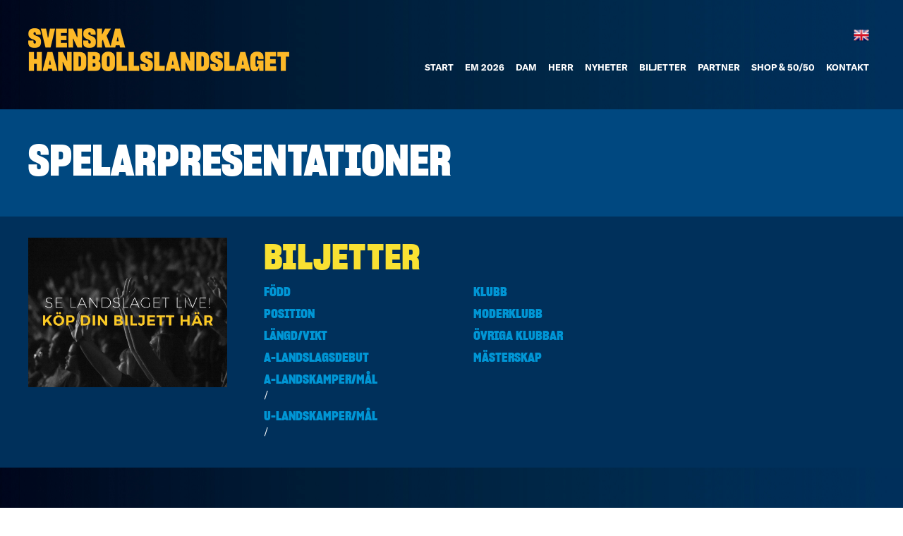

--- FILE ---
content_type: text/html; charset=UTF-8
request_url: https://handbollslandslaget.se/spelare/video/
body_size: 12900
content:
<!DOCTYPE html>
<html lang="sv-SE">
<head>
	<meta charset="UTF-8">
	<meta http-equiv="X-UA-Compatible" content="IE=edge">
	<meta name="viewport" content="width=device-width, initial-scale=1, shrink-to-fit=no">
	<meta name="mobile-web-app-capable" content="yes">
	<meta name="apple-mobile-web-app-capable" content="yes">
	<meta name="apple-mobile-web-app-title" content="Handbollslandslaget - ">
	<link rel="profile" href="https://gmpg.org/xfn/11">
	<link rel="pingback" href="https://handbollslandslaget.se/xmlrpc.php">
	
	<meta name='robots' content='index, follow, max-image-preview:large, max-snippet:-1, max-video-preview:-1' />
	<style>img:is([sizes="auto" i], [sizes^="auto," i]) { contain-intrinsic-size: 3000px 1500px }</style>
	
<!-- Google Tag Manager for WordPress by gtm4wp.com -->
<script data-cfasync="false" data-pagespeed-no-defer>
	var gtm4wp_datalayer_name = "dataLayer";
	var dataLayer = dataLayer || [];
</script>
<!-- End Google Tag Manager for WordPress by gtm4wp.com -->
	<!-- This site is optimized with the Yoast SEO plugin v26.0 - https://yoast.com/wordpress/plugins/seo/ -->
	<title>BILJETTER - Handbollslandslaget</title>
	<link rel="canonical" href="https://handbollslandslaget.se/spelare/video/" />
	<meta property="og:locale" content="sv_SE" />
	<meta property="og:type" content="article" />
	<meta property="og:title" content="BILJETTER - Handbollslandslaget" />
	<meta property="og:description" content="[...]Läs mer … from BILJETTER" />
	<meta property="og:url" content="https://handbollslandslaget.se/spelare/video/" />
	<meta property="og:site_name" content="Handbollslandslaget" />
	<meta property="article:modified_time" content="2019-11-22T02:19:51+00:00" />
	<meta property="og:image" content="https://handbollslandslaget.se/wp-content/uploads/2017/04/sehandbolllive-1.jpg" />
	<meta property="og:image:width" content="1024" />
	<meta property="og:image:height" content="768" />
	<meta property="og:image:type" content="image/jpeg" />
	<meta name="twitter:card" content="summary_large_image" />
	<meta name="twitter:site" content="@hlandslaget" />
	<script type="application/ld+json" class="yoast-schema-graph">{"@context":"https://schema.org","@graph":[{"@type":"WebPage","@id":"https://handbollslandslaget.se/spelare/video/","url":"https://handbollslandslaget.se/spelare/video/","name":"BILJETTER - Handbollslandslaget","isPartOf":{"@id":"https://handbollslandslaget.se/#website"},"primaryImageOfPage":{"@id":"https://handbollslandslaget.se/spelare/video/#primaryimage"},"image":{"@id":"https://handbollslandslaget.se/spelare/video/#primaryimage"},"thumbnailUrl":"https://handbollslandslaget.se/wp-content/uploads/2017/04/sehandbolllive-1.jpg","datePublished":"2017-05-28T14:10:01+00:00","dateModified":"2019-11-22T02:19:51+00:00","breadcrumb":{"@id":"https://handbollslandslaget.se/spelare/video/#breadcrumb"},"inLanguage":"sv-SE","potentialAction":[{"@type":"ReadAction","target":["https://handbollslandslaget.se/spelare/video/"]}]},{"@type":"ImageObject","inLanguage":"sv-SE","@id":"https://handbollslandslaget.se/spelare/video/#primaryimage","url":"https://handbollslandslaget.se/wp-content/uploads/2017/04/sehandbolllive-1.jpg","contentUrl":"https://handbollslandslaget.se/wp-content/uploads/2017/04/sehandbolllive-1.jpg","width":1024,"height":768},{"@type":"BreadcrumbList","@id":"https://handbollslandslaget.se/spelare/video/#breadcrumb","itemListElement":[{"@type":"ListItem","position":1,"name":"Hem","item":"https://handbollslandslaget.se/"},{"@type":"ListItem","position":2,"name":"BILJETTER"}]},{"@type":"WebSite","@id":"https://handbollslandslaget.se/#website","url":"https://handbollslandslaget.se/","name":"Handbollslandslaget","description":"","publisher":{"@id":"https://handbollslandslaget.se/#organization"},"potentialAction":[{"@type":"SearchAction","target":{"@type":"EntryPoint","urlTemplate":"https://handbollslandslaget.se/?s={search_term_string}"},"query-input":{"@type":"PropertyValueSpecification","valueRequired":true,"valueName":"search_term_string"}}],"inLanguage":"sv-SE"},{"@type":"Organization","@id":"https://handbollslandslaget.se/#organization","name":"Svenska Handbollslandslaget","url":"https://handbollslandslaget.se/","logo":{"@type":"ImageObject","inLanguage":"sv-SE","@id":"https://handbollslandslaget.se/#/schema/logo/image/","url":"https://handbollslandslaget.se/wp-content/uploads/2025/10/SHLAB-2-logo.png","contentUrl":"https://handbollslandslaget.se/wp-content/uploads/2025/10/SHLAB-2-logo.png","width":370,"height":61,"caption":"Svenska Handbollslandslaget"},"image":{"@id":"https://handbollslandslaget.se/#/schema/logo/image/"},"sameAs":["https://x.com/hlandslaget"]}]}</script>
	<!-- / Yoast SEO plugin. -->


<link rel='dns-prefetch' href='//cdnjs.cloudflare.com' />
<link rel="alternate" type="application/rss+xml" title="Handbollslandslaget &raquo; Webbflöde" href="https://handbollslandslaget.se/feed/" />
<link rel="alternate" type="application/rss+xml" title="Handbollslandslaget &raquo; Kommentarsflöde" href="https://handbollslandslaget.se/comments/feed/" />
		<!-- This site uses the Google Analytics by MonsterInsights plugin v9.8.0 - Using Analytics tracking - https://www.monsterinsights.com/ -->
							<script src="//www.googletagmanager.com/gtag/js?id=G-NLBRTM5HNW"  data-cfasync="false" data-wpfc-render="false" async></script>
			<script data-cfasync="false" data-wpfc-render="false">
				var mi_version = '9.8.0';
				var mi_track_user = true;
				var mi_no_track_reason = '';
								var MonsterInsightsDefaultLocations = {"page_location":"https:\/\/handbollslandslaget.se\/spelare\/video\/"};
								if ( typeof MonsterInsightsPrivacyGuardFilter === 'function' ) {
					var MonsterInsightsLocations = (typeof MonsterInsightsExcludeQuery === 'object') ? MonsterInsightsPrivacyGuardFilter( MonsterInsightsExcludeQuery ) : MonsterInsightsPrivacyGuardFilter( MonsterInsightsDefaultLocations );
				} else {
					var MonsterInsightsLocations = (typeof MonsterInsightsExcludeQuery === 'object') ? MonsterInsightsExcludeQuery : MonsterInsightsDefaultLocations;
				}

								var disableStrs = [
										'ga-disable-G-NLBRTM5HNW',
									];

				/* Function to detect opted out users */
				function __gtagTrackerIsOptedOut() {
					for (var index = 0; index < disableStrs.length; index++) {
						if (document.cookie.indexOf(disableStrs[index] + '=true') > -1) {
							return true;
						}
					}

					return false;
				}

				/* Disable tracking if the opt-out cookie exists. */
				if (__gtagTrackerIsOptedOut()) {
					for (var index = 0; index < disableStrs.length; index++) {
						window[disableStrs[index]] = true;
					}
				}

				/* Opt-out function */
				function __gtagTrackerOptout() {
					for (var index = 0; index < disableStrs.length; index++) {
						document.cookie = disableStrs[index] + '=true; expires=Thu, 31 Dec 2099 23:59:59 UTC; path=/';
						window[disableStrs[index]] = true;
					}
				}

				if ('undefined' === typeof gaOptout) {
					function gaOptout() {
						__gtagTrackerOptout();
					}
				}
								window.dataLayer = window.dataLayer || [];

				window.MonsterInsightsDualTracker = {
					helpers: {},
					trackers: {},
				};
				if (mi_track_user) {
					function __gtagDataLayer() {
						dataLayer.push(arguments);
					}

					function __gtagTracker(type, name, parameters) {
						if (!parameters) {
							parameters = {};
						}

						if (parameters.send_to) {
							__gtagDataLayer.apply(null, arguments);
							return;
						}

						if (type === 'event') {
														parameters.send_to = monsterinsights_frontend.v4_id;
							var hookName = name;
							if (typeof parameters['event_category'] !== 'undefined') {
								hookName = parameters['event_category'] + ':' + name;
							}

							if (typeof MonsterInsightsDualTracker.trackers[hookName] !== 'undefined') {
								MonsterInsightsDualTracker.trackers[hookName](parameters);
							} else {
								__gtagDataLayer('event', name, parameters);
							}
							
						} else {
							__gtagDataLayer.apply(null, arguments);
						}
					}

					__gtagTracker('js', new Date());
					__gtagTracker('set', {
						'developer_id.dZGIzZG': true,
											});
					if ( MonsterInsightsLocations.page_location ) {
						__gtagTracker('set', MonsterInsightsLocations);
					}
										__gtagTracker('config', 'G-NLBRTM5HNW', {"forceSSL":"true","link_attribution":"true"} );
										window.gtag = __gtagTracker;										(function () {
						/* https://developers.google.com/analytics/devguides/collection/analyticsjs/ */
						/* ga and __gaTracker compatibility shim. */
						var noopfn = function () {
							return null;
						};
						var newtracker = function () {
							return new Tracker();
						};
						var Tracker = function () {
							return null;
						};
						var p = Tracker.prototype;
						p.get = noopfn;
						p.set = noopfn;
						p.send = function () {
							var args = Array.prototype.slice.call(arguments);
							args.unshift('send');
							__gaTracker.apply(null, args);
						};
						var __gaTracker = function () {
							var len = arguments.length;
							if (len === 0) {
								return;
							}
							var f = arguments[len - 1];
							if (typeof f !== 'object' || f === null || typeof f.hitCallback !== 'function') {
								if ('send' === arguments[0]) {
									var hitConverted, hitObject = false, action;
									if ('event' === arguments[1]) {
										if ('undefined' !== typeof arguments[3]) {
											hitObject = {
												'eventAction': arguments[3],
												'eventCategory': arguments[2],
												'eventLabel': arguments[4],
												'value': arguments[5] ? arguments[5] : 1,
											}
										}
									}
									if ('pageview' === arguments[1]) {
										if ('undefined' !== typeof arguments[2]) {
											hitObject = {
												'eventAction': 'page_view',
												'page_path': arguments[2],
											}
										}
									}
									if (typeof arguments[2] === 'object') {
										hitObject = arguments[2];
									}
									if (typeof arguments[5] === 'object') {
										Object.assign(hitObject, arguments[5]);
									}
									if ('undefined' !== typeof arguments[1].hitType) {
										hitObject = arguments[1];
										if ('pageview' === hitObject.hitType) {
											hitObject.eventAction = 'page_view';
										}
									}
									if (hitObject) {
										action = 'timing' === arguments[1].hitType ? 'timing_complete' : hitObject.eventAction;
										hitConverted = mapArgs(hitObject);
										__gtagTracker('event', action, hitConverted);
									}
								}
								return;
							}

							function mapArgs(args) {
								var arg, hit = {};
								var gaMap = {
									'eventCategory': 'event_category',
									'eventAction': 'event_action',
									'eventLabel': 'event_label',
									'eventValue': 'event_value',
									'nonInteraction': 'non_interaction',
									'timingCategory': 'event_category',
									'timingVar': 'name',
									'timingValue': 'value',
									'timingLabel': 'event_label',
									'page': 'page_path',
									'location': 'page_location',
									'title': 'page_title',
									'referrer' : 'page_referrer',
								};
								for (arg in args) {
																		if (!(!args.hasOwnProperty(arg) || !gaMap.hasOwnProperty(arg))) {
										hit[gaMap[arg]] = args[arg];
									} else {
										hit[arg] = args[arg];
									}
								}
								return hit;
							}

							try {
								f.hitCallback();
							} catch (ex) {
							}
						};
						__gaTracker.create = newtracker;
						__gaTracker.getByName = newtracker;
						__gaTracker.getAll = function () {
							return [];
						};
						__gaTracker.remove = noopfn;
						__gaTracker.loaded = true;
						window['__gaTracker'] = __gaTracker;
					})();
									} else {
										console.log("");
					(function () {
						function __gtagTracker() {
							return null;
						}

						window['__gtagTracker'] = __gtagTracker;
						window['gtag'] = __gtagTracker;
					})();
									}
			</script>
			
							<!-- / Google Analytics by MonsterInsights -->
		<script>
window._wpemojiSettings = {"baseUrl":"https:\/\/s.w.org\/images\/core\/emoji\/16.0.1\/72x72\/","ext":".png","svgUrl":"https:\/\/s.w.org\/images\/core\/emoji\/16.0.1\/svg\/","svgExt":".svg","source":{"concatemoji":"https:\/\/handbollslandslaget.se\/wp-includes\/js\/wp-emoji-release.min.js?ver=6.8.3"}};
/*! This file is auto-generated */
!function(s,n){var o,i,e;function c(e){try{var t={supportTests:e,timestamp:(new Date).valueOf()};sessionStorage.setItem(o,JSON.stringify(t))}catch(e){}}function p(e,t,n){e.clearRect(0,0,e.canvas.width,e.canvas.height),e.fillText(t,0,0);var t=new Uint32Array(e.getImageData(0,0,e.canvas.width,e.canvas.height).data),a=(e.clearRect(0,0,e.canvas.width,e.canvas.height),e.fillText(n,0,0),new Uint32Array(e.getImageData(0,0,e.canvas.width,e.canvas.height).data));return t.every(function(e,t){return e===a[t]})}function u(e,t){e.clearRect(0,0,e.canvas.width,e.canvas.height),e.fillText(t,0,0);for(var n=e.getImageData(16,16,1,1),a=0;a<n.data.length;a++)if(0!==n.data[a])return!1;return!0}function f(e,t,n,a){switch(t){case"flag":return n(e,"\ud83c\udff3\ufe0f\u200d\u26a7\ufe0f","\ud83c\udff3\ufe0f\u200b\u26a7\ufe0f")?!1:!n(e,"\ud83c\udde8\ud83c\uddf6","\ud83c\udde8\u200b\ud83c\uddf6")&&!n(e,"\ud83c\udff4\udb40\udc67\udb40\udc62\udb40\udc65\udb40\udc6e\udb40\udc67\udb40\udc7f","\ud83c\udff4\u200b\udb40\udc67\u200b\udb40\udc62\u200b\udb40\udc65\u200b\udb40\udc6e\u200b\udb40\udc67\u200b\udb40\udc7f");case"emoji":return!a(e,"\ud83e\udedf")}return!1}function g(e,t,n,a){var r="undefined"!=typeof WorkerGlobalScope&&self instanceof WorkerGlobalScope?new OffscreenCanvas(300,150):s.createElement("canvas"),o=r.getContext("2d",{willReadFrequently:!0}),i=(o.textBaseline="top",o.font="600 32px Arial",{});return e.forEach(function(e){i[e]=t(o,e,n,a)}),i}function t(e){var t=s.createElement("script");t.src=e,t.defer=!0,s.head.appendChild(t)}"undefined"!=typeof Promise&&(o="wpEmojiSettingsSupports",i=["flag","emoji"],n.supports={everything:!0,everythingExceptFlag:!0},e=new Promise(function(e){s.addEventListener("DOMContentLoaded",e,{once:!0})}),new Promise(function(t){var n=function(){try{var e=JSON.parse(sessionStorage.getItem(o));if("object"==typeof e&&"number"==typeof e.timestamp&&(new Date).valueOf()<e.timestamp+604800&&"object"==typeof e.supportTests)return e.supportTests}catch(e){}return null}();if(!n){if("undefined"!=typeof Worker&&"undefined"!=typeof OffscreenCanvas&&"undefined"!=typeof URL&&URL.createObjectURL&&"undefined"!=typeof Blob)try{var e="postMessage("+g.toString()+"("+[JSON.stringify(i),f.toString(),p.toString(),u.toString()].join(",")+"));",a=new Blob([e],{type:"text/javascript"}),r=new Worker(URL.createObjectURL(a),{name:"wpTestEmojiSupports"});return void(r.onmessage=function(e){c(n=e.data),r.terminate(),t(n)})}catch(e){}c(n=g(i,f,p,u))}t(n)}).then(function(e){for(var t in e)n.supports[t]=e[t],n.supports.everything=n.supports.everything&&n.supports[t],"flag"!==t&&(n.supports.everythingExceptFlag=n.supports.everythingExceptFlag&&n.supports[t]);n.supports.everythingExceptFlag=n.supports.everythingExceptFlag&&!n.supports.flag,n.DOMReady=!1,n.readyCallback=function(){n.DOMReady=!0}}).then(function(){return e}).then(function(){var e;n.supports.everything||(n.readyCallback(),(e=n.source||{}).concatemoji?t(e.concatemoji):e.wpemoji&&e.twemoji&&(t(e.twemoji),t(e.wpemoji)))}))}((window,document),window._wpemojiSettings);
</script>
<link rel='stylesheet' id='sbr_styles-css' href='https://handbollslandslaget.se/wp-content/plugins/reviews-feed/assets/css/sbr-styles.min.css?ver=2.1.1' media='all' />
<link rel='stylesheet' id='sbi_styles-css' href='https://handbollslandslaget.se/wp-content/plugins/instagram-feed-pro/css/sbi-styles.min.css?ver=6.8.1' media='all' />
<style id='wp-emoji-styles-inline-css'>

	img.wp-smiley, img.emoji {
		display: inline !important;
		border: none !important;
		box-shadow: none !important;
		height: 1em !important;
		width: 1em !important;
		margin: 0 0.07em !important;
		vertical-align: -0.1em !important;
		background: none !important;
		padding: 0 !important;
	}
</style>
<link rel='stylesheet' id='wp-block-library-css' href='https://handbollslandslaget.se/wp-includes/css/dist/block-library/style.min.css?ver=6.8.3' media='all' />
<style id='classic-theme-styles-inline-css'>
/*! This file is auto-generated */
.wp-block-button__link{color:#fff;background-color:#32373c;border-radius:9999px;box-shadow:none;text-decoration:none;padding:calc(.667em + 2px) calc(1.333em + 2px);font-size:1.125em}.wp-block-file__button{background:#32373c;color:#fff;text-decoration:none}
</style>
<style id='global-styles-inline-css'>
:root{--wp--preset--aspect-ratio--square: 1;--wp--preset--aspect-ratio--4-3: 4/3;--wp--preset--aspect-ratio--3-4: 3/4;--wp--preset--aspect-ratio--3-2: 3/2;--wp--preset--aspect-ratio--2-3: 2/3;--wp--preset--aspect-ratio--16-9: 16/9;--wp--preset--aspect-ratio--9-16: 9/16;--wp--preset--color--black: #000000;--wp--preset--color--cyan-bluish-gray: #abb8c3;--wp--preset--color--white: #fff;--wp--preset--color--pale-pink: #f78da7;--wp--preset--color--vivid-red: #cf2e2e;--wp--preset--color--luminous-vivid-orange: #ff6900;--wp--preset--color--luminous-vivid-amber: #fcb900;--wp--preset--color--light-green-cyan: #7bdcb5;--wp--preset--color--vivid-green-cyan: #00d084;--wp--preset--color--pale-cyan-blue: #8ed1fc;--wp--preset--color--vivid-cyan-blue: #0693e3;--wp--preset--color--vivid-purple: #9b51e0;--wp--preset--color--blue: #007bff;--wp--preset--color--indigo: #6610f2;--wp--preset--color--purple: #5533ff;--wp--preset--color--pink: #e83e8c;--wp--preset--color--red: #dc3545;--wp--preset--color--orange: #fd7e14;--wp--preset--color--yellow: #ffc107;--wp--preset--color--green: #28a745;--wp--preset--color--teal: #20c997;--wp--preset--color--cyan: #17a2b8;--wp--preset--color--gray: #6c757d;--wp--preset--color--gray-dark: #343a40;--wp--preset--gradient--vivid-cyan-blue-to-vivid-purple: linear-gradient(135deg,rgba(6,147,227,1) 0%,rgb(155,81,224) 100%);--wp--preset--gradient--light-green-cyan-to-vivid-green-cyan: linear-gradient(135deg,rgb(122,220,180) 0%,rgb(0,208,130) 100%);--wp--preset--gradient--luminous-vivid-amber-to-luminous-vivid-orange: linear-gradient(135deg,rgba(252,185,0,1) 0%,rgba(255,105,0,1) 100%);--wp--preset--gradient--luminous-vivid-orange-to-vivid-red: linear-gradient(135deg,rgba(255,105,0,1) 0%,rgb(207,46,46) 100%);--wp--preset--gradient--very-light-gray-to-cyan-bluish-gray: linear-gradient(135deg,rgb(238,238,238) 0%,rgb(169,184,195) 100%);--wp--preset--gradient--cool-to-warm-spectrum: linear-gradient(135deg,rgb(74,234,220) 0%,rgb(151,120,209) 20%,rgb(207,42,186) 40%,rgb(238,44,130) 60%,rgb(251,105,98) 80%,rgb(254,248,76) 100%);--wp--preset--gradient--blush-light-purple: linear-gradient(135deg,rgb(255,206,236) 0%,rgb(152,150,240) 100%);--wp--preset--gradient--blush-bordeaux: linear-gradient(135deg,rgb(254,205,165) 0%,rgb(254,45,45) 50%,rgb(107,0,62) 100%);--wp--preset--gradient--luminous-dusk: linear-gradient(135deg,rgb(255,203,112) 0%,rgb(199,81,192) 50%,rgb(65,88,208) 100%);--wp--preset--gradient--pale-ocean: linear-gradient(135deg,rgb(255,245,203) 0%,rgb(182,227,212) 50%,rgb(51,167,181) 100%);--wp--preset--gradient--electric-grass: linear-gradient(135deg,rgb(202,248,128) 0%,rgb(113,206,126) 100%);--wp--preset--gradient--midnight: linear-gradient(135deg,rgb(2,3,129) 0%,rgb(40,116,252) 100%);--wp--preset--font-size--small: 13px;--wp--preset--font-size--medium: 20px;--wp--preset--font-size--large: 36px;--wp--preset--font-size--x-large: 42px;--wp--preset--spacing--20: 0.44rem;--wp--preset--spacing--30: 0.67rem;--wp--preset--spacing--40: 1rem;--wp--preset--spacing--50: 1.5rem;--wp--preset--spacing--60: 2.25rem;--wp--preset--spacing--70: 3.38rem;--wp--preset--spacing--80: 5.06rem;--wp--preset--shadow--natural: 6px 6px 9px rgba(0, 0, 0, 0.2);--wp--preset--shadow--deep: 12px 12px 50px rgba(0, 0, 0, 0.4);--wp--preset--shadow--sharp: 6px 6px 0px rgba(0, 0, 0, 0.2);--wp--preset--shadow--outlined: 6px 6px 0px -3px rgba(255, 255, 255, 1), 6px 6px rgba(0, 0, 0, 1);--wp--preset--shadow--crisp: 6px 6px 0px rgba(0, 0, 0, 1);}:where(.is-layout-flex){gap: 0.5em;}:where(.is-layout-grid){gap: 0.5em;}body .is-layout-flex{display: flex;}.is-layout-flex{flex-wrap: wrap;align-items: center;}.is-layout-flex > :is(*, div){margin: 0;}body .is-layout-grid{display: grid;}.is-layout-grid > :is(*, div){margin: 0;}:where(.wp-block-columns.is-layout-flex){gap: 2em;}:where(.wp-block-columns.is-layout-grid){gap: 2em;}:where(.wp-block-post-template.is-layout-flex){gap: 1.25em;}:where(.wp-block-post-template.is-layout-grid){gap: 1.25em;}.has-black-color{color: var(--wp--preset--color--black) !important;}.has-cyan-bluish-gray-color{color: var(--wp--preset--color--cyan-bluish-gray) !important;}.has-white-color{color: var(--wp--preset--color--white) !important;}.has-pale-pink-color{color: var(--wp--preset--color--pale-pink) !important;}.has-vivid-red-color{color: var(--wp--preset--color--vivid-red) !important;}.has-luminous-vivid-orange-color{color: var(--wp--preset--color--luminous-vivid-orange) !important;}.has-luminous-vivid-amber-color{color: var(--wp--preset--color--luminous-vivid-amber) !important;}.has-light-green-cyan-color{color: var(--wp--preset--color--light-green-cyan) !important;}.has-vivid-green-cyan-color{color: var(--wp--preset--color--vivid-green-cyan) !important;}.has-pale-cyan-blue-color{color: var(--wp--preset--color--pale-cyan-blue) !important;}.has-vivid-cyan-blue-color{color: var(--wp--preset--color--vivid-cyan-blue) !important;}.has-vivid-purple-color{color: var(--wp--preset--color--vivid-purple) !important;}.has-black-background-color{background-color: var(--wp--preset--color--black) !important;}.has-cyan-bluish-gray-background-color{background-color: var(--wp--preset--color--cyan-bluish-gray) !important;}.has-white-background-color{background-color: var(--wp--preset--color--white) !important;}.has-pale-pink-background-color{background-color: var(--wp--preset--color--pale-pink) !important;}.has-vivid-red-background-color{background-color: var(--wp--preset--color--vivid-red) !important;}.has-luminous-vivid-orange-background-color{background-color: var(--wp--preset--color--luminous-vivid-orange) !important;}.has-luminous-vivid-amber-background-color{background-color: var(--wp--preset--color--luminous-vivid-amber) !important;}.has-light-green-cyan-background-color{background-color: var(--wp--preset--color--light-green-cyan) !important;}.has-vivid-green-cyan-background-color{background-color: var(--wp--preset--color--vivid-green-cyan) !important;}.has-pale-cyan-blue-background-color{background-color: var(--wp--preset--color--pale-cyan-blue) !important;}.has-vivid-cyan-blue-background-color{background-color: var(--wp--preset--color--vivid-cyan-blue) !important;}.has-vivid-purple-background-color{background-color: var(--wp--preset--color--vivid-purple) !important;}.has-black-border-color{border-color: var(--wp--preset--color--black) !important;}.has-cyan-bluish-gray-border-color{border-color: var(--wp--preset--color--cyan-bluish-gray) !important;}.has-white-border-color{border-color: var(--wp--preset--color--white) !important;}.has-pale-pink-border-color{border-color: var(--wp--preset--color--pale-pink) !important;}.has-vivid-red-border-color{border-color: var(--wp--preset--color--vivid-red) !important;}.has-luminous-vivid-orange-border-color{border-color: var(--wp--preset--color--luminous-vivid-orange) !important;}.has-luminous-vivid-amber-border-color{border-color: var(--wp--preset--color--luminous-vivid-amber) !important;}.has-light-green-cyan-border-color{border-color: var(--wp--preset--color--light-green-cyan) !important;}.has-vivid-green-cyan-border-color{border-color: var(--wp--preset--color--vivid-green-cyan) !important;}.has-pale-cyan-blue-border-color{border-color: var(--wp--preset--color--pale-cyan-blue) !important;}.has-vivid-cyan-blue-border-color{border-color: var(--wp--preset--color--vivid-cyan-blue) !important;}.has-vivid-purple-border-color{border-color: var(--wp--preset--color--vivid-purple) !important;}.has-vivid-cyan-blue-to-vivid-purple-gradient-background{background: var(--wp--preset--gradient--vivid-cyan-blue-to-vivid-purple) !important;}.has-light-green-cyan-to-vivid-green-cyan-gradient-background{background: var(--wp--preset--gradient--light-green-cyan-to-vivid-green-cyan) !important;}.has-luminous-vivid-amber-to-luminous-vivid-orange-gradient-background{background: var(--wp--preset--gradient--luminous-vivid-amber-to-luminous-vivid-orange) !important;}.has-luminous-vivid-orange-to-vivid-red-gradient-background{background: var(--wp--preset--gradient--luminous-vivid-orange-to-vivid-red) !important;}.has-very-light-gray-to-cyan-bluish-gray-gradient-background{background: var(--wp--preset--gradient--very-light-gray-to-cyan-bluish-gray) !important;}.has-cool-to-warm-spectrum-gradient-background{background: var(--wp--preset--gradient--cool-to-warm-spectrum) !important;}.has-blush-light-purple-gradient-background{background: var(--wp--preset--gradient--blush-light-purple) !important;}.has-blush-bordeaux-gradient-background{background: var(--wp--preset--gradient--blush-bordeaux) !important;}.has-luminous-dusk-gradient-background{background: var(--wp--preset--gradient--luminous-dusk) !important;}.has-pale-ocean-gradient-background{background: var(--wp--preset--gradient--pale-ocean) !important;}.has-electric-grass-gradient-background{background: var(--wp--preset--gradient--electric-grass) !important;}.has-midnight-gradient-background{background: var(--wp--preset--gradient--midnight) !important;}.has-small-font-size{font-size: var(--wp--preset--font-size--small) !important;}.has-medium-font-size{font-size: var(--wp--preset--font-size--medium) !important;}.has-large-font-size{font-size: var(--wp--preset--font-size--large) !important;}.has-x-large-font-size{font-size: var(--wp--preset--font-size--x-large) !important;}
:where(.wp-block-post-template.is-layout-flex){gap: 1.25em;}:where(.wp-block-post-template.is-layout-grid){gap: 1.25em;}
:where(.wp-block-columns.is-layout-flex){gap: 2em;}:where(.wp-block-columns.is-layout-grid){gap: 2em;}
:root :where(.wp-block-pullquote){font-size: 1.5em;line-height: 1.6;}
</style>
<link rel='stylesheet' id='contact-form-7-css' href='https://handbollslandslaget.se/wp-content/plugins/contact-form-7/includes/css/styles.css?ver=6.1.1' media='all' />
<link rel='stylesheet' id='understrap-styles-css' href='https://handbollslandslaget.se/wp-content/themes/understrap/css/theme.min.css?ver=6.8.3' media='all' />
<link rel='stylesheet' id='majodacss-css' href='https://handbollslandslaget.se/wp-content/themes/handbollslandslaget/style.css?ver=3.2.8' media='all' />
<link rel='stylesheet' id='fontawesome-css' href='https://cdnjs.cloudflare.com/ajax/libs/font-awesome/6.6.0/css/all.min.css?ver=6.8.3' media='all' />
<link rel='stylesheet' id='swiper_css-css' href='https://handbollslandslaget.se/wp-content/themes/handbollslandslaget/assets/css/swiper.min.css?ver=6.8.3' media='all' />
<link rel='stylesheet' id='vc_plugin_table_style_css-css' href='https://handbollslandslaget.se/wp-content/plugins/easy-tables-vc/assets/css/style.css?ver=1.0.0' media='all' />
<link rel='stylesheet' id='vc_plugin_themes_css-css' href='https://handbollslandslaget.se/wp-content/plugins/easy-tables-vc/assets/css/themes.css?ver=6.8.3' media='all' />
<link rel='stylesheet' id='js_composer_custom_css-css' href='//handbollslandslaget.se/wp-content/uploads/js_composer/custom.css?ver=8.6.1' media='all' />
<script src="https://handbollslandslaget.se/wp-includes/js/jquery/jquery.min.js?ver=3.7.1" id="jquery-core-js"></script>
<script src="https://handbollslandslaget.se/wp-includes/js/jquery/jquery-migrate.min.js?ver=3.4.1" id="jquery-migrate-js"></script>
<script src="https://handbollslandslaget.se/wp-content/plugins/google-analytics-for-wordpress/assets/js/frontend-gtag.min.js?ver=9.8.0" id="monsterinsights-frontend-script-js" async data-wp-strategy="async"></script>
<script data-cfasync="false" data-wpfc-render="false" id='monsterinsights-frontend-script-js-extra'>var monsterinsights_frontend = {"js_events_tracking":"true","download_extensions":"doc,pdf,ppt,zip,xls,docx,pptx,xlsx","inbound_paths":"[{\"path\":\"\\\/go\\\/\",\"label\":\"affiliate\"},{\"path\":\"\\\/recommend\\\/\",\"label\":\"affiliate\"}]","home_url":"https:\/\/handbollslandslaget.se","hash_tracking":"false","v4_id":"G-NLBRTM5HNW"};</script>
<script src="https://handbollslandslaget.se/wp-content/themes/handbollslandslaget/assets/js/funcs.js?ver=6.6.9" id="majoda-js-js"></script>
<script></script><link rel="https://api.w.org/" href="https://handbollslandslaget.se/wp-json/" /><link rel="EditURI" type="application/rsd+xml" title="RSD" href="https://handbollslandslaget.se/xmlrpc.php?rsd" />
<meta name="generator" content="WordPress 6.8.3" />
<link rel='shortlink' href='https://handbollslandslaget.se/?p=15196' />
<link rel="alternate" title="oEmbed (JSON)" type="application/json+oembed" href="https://handbollslandslaget.se/wp-json/oembed/1.0/embed?url=https%3A%2F%2Fhandbollslandslaget.se%2Fspelare%2Fvideo%2F" />
<link rel="alternate" title="oEmbed (XML)" type="text/xml+oembed" href="https://handbollslandslaget.se/wp-json/oembed/1.0/embed?url=https%3A%2F%2Fhandbollslandslaget.se%2Fspelare%2Fvideo%2F&#038;format=xml" />

<!-- Google Tag Manager for WordPress by gtm4wp.com -->
<!-- GTM Container placement set to footer -->
<script data-cfasync="false" data-pagespeed-no-defer>
	var dataLayer_content = {"pagePostType":"spelare","pagePostType2":"single-spelare","pagePostAuthor":"majoda"};
	dataLayer.push( dataLayer_content );
</script>
<script data-cfasync="false" data-pagespeed-no-defer>
(function(w,d,s,l,i){w[l]=w[l]||[];w[l].push({'gtm.start':
new Date().getTime(),event:'gtm.js'});var f=d.getElementsByTagName(s)[0],
j=d.createElement(s),dl=l!='dataLayer'?'&l='+l:'';j.async=true;j.src=
'//www.googletagmanager.com/gtm.js?id='+i+dl;f.parentNode.insertBefore(j,f);
})(window,document,'script','dataLayer','GTM-WZ6NGGL');
</script>
<!-- End Google Tag Manager for WordPress by gtm4wp.com --><meta name="mobile-web-app-capable" content="yes">
<meta name="apple-mobile-web-app-capable" content="yes">
<meta name="apple-mobile-web-app-title" content="Handbollslandslaget - ">
<meta name="generator" content="Powered by WPBakery Page Builder - drag and drop page builder for WordPress."/>
<link rel="icon" href="https://handbollslandslaget.se/wp-content/uploads/2019/11/cropped-favicon-32x32.png" sizes="32x32" />
<link rel="icon" href="https://handbollslandslaget.se/wp-content/uploads/2019/11/cropped-favicon-192x192.png" sizes="192x192" />
<link rel="apple-touch-icon" href="https://handbollslandslaget.se/wp-content/uploads/2019/11/cropped-favicon-180x180.png" />
<meta name="msapplication-TileImage" content="https://handbollslandslaget.se/wp-content/uploads/2019/11/cropped-favicon-270x270.png" />
<noscript><style> .wpb_animate_when_almost_visible { opacity: 1; }</style></noscript>	<!-- Global site tag (gtag.js) - Google Analytics -->
	<script async src="https://www.googletagmanager.com/gtag/js?id=UA-940164433-1"></script>
	<script>
		window.dataLayer = window.dataLayer || [];
		function gtag(){dataLayer.push(arguments);}
		gtag('js', new Date());

		gtag('config', 'UA-940164433-1');
	</script>	
	<style type="text/css">
		.spelare_outer a:hover h3 { color: #fff; }
		.spelare_outer a .ca_button {color: #fff !important; }
		.spelare_outer a:hover .ca_button {color: #00305B !important; background: #f9e132; }
	</style>
			<meta name="twitter:image" content="https://handbollslandslaget.se/wp-content/uploads/2017/04/sehandbolllive-1.jpg"> 	
		<link rel="preconnect" href="https://fonts.googleapis.com">
	<link rel="preconnect" href="https://fonts.gstatic.com" crossorigin>
	<link href="https://fonts.googleapis.com/css2?family=Hanken+Grotesk:ital,wght@0,900;1,700&family=Space+Grotesk:wght@700&display=swap" rel="stylesheet">	
</head>

<body class="wp-singular spelare-template-default single single-spelare postid-15196 wp-custom-logo wp-embed-responsive wp-theme-understrap wp-child-theme-handbollslandslaget group-blog understrap-has-sidebar wpb-js-composer js-comp-ver-8.6.1 vc_responsive">
<div class="hfeed site" id="page">

	<!-- ******************* The Navbar Area ******************* -->
	<div id="wrapper-navbar" itemscope itemtype="http://schema.org/WebSite">

		<a class="skip-link screen-reader-text sr-only" href="#content">Hoppa till innehåll</a>

		<nav class="navbar navbar-expand-lg navbar-light bg-light">

					<div class="container" >
		
					<!-- Your site title as branding in the menu -->
					<a href="https://handbollslandslaget.se/" class="navbar-brand custom-logo-link" rel="home"><img width="370" height="61" src="https://handbollslandslaget.se/wp-content/uploads/2025/10/SHLAB-2-logo.png" class="img-fluid" alt="Handbollslandslaget" decoding="async" /></a><!-- end custom logo -->

				<button class="navbar-toggler" type="button" data-toggle="collapse" data-target="#navbarNavDropdown" aria-controls="navbarNavDropdown" aria-expanded="false" aria-label="Toggle navigation">
					<span class="navbar-toggler-icon"></span>
				</button>

				<!-- The WordPress Menu goes here -->
				<div id="navbarNavDropdown" class="collapse navbar-collapse"><ul id="main-menu" class="nav navbar-nav"><li itemscope="itemscope" itemtype="https://www.schema.org/SiteNavigationElement" id="menu-item-21" class="menu-item menu-item-type-post_type menu-item-object-page menu-item-home menu-item-21 nav-item"><a title="Start" href="https://handbollslandslaget.se/" class="nav-link">Start</a></li>
<li itemscope="itemscope" itemtype="https://www.schema.org/SiteNavigationElement" id="menu-item-589615" class="menu-item menu-item-type-post_type menu-item-object-page menu-item-has-children dropdown menu-item-589615 nav-item"><a title="EM 2026" href="#" data-toggle="dropdown" data-bs-toggle="dropdown" aria-haspopup="true" aria-expanded="false" class="dropdown-toggle nav-link" id="menu-item-dropdown-589615">EM 2026</a>
<ul class="dropdown-menu" aria-labelledby="menu-item-dropdown-589615" >
	<li itemscope="itemscope" itemtype="https://www.schema.org/SiteNavigationElement" id="menu-item-589616" class="menu-item menu-item-type-post_type menu-item-object-page menu-item-589616 nav-item"><a title="Resultat &amp; tabeller" href="https://handbollslandslaget.se/herr/em2026/" class="dropdown-item">Resultat &#038; tabeller</a></li>
	<li itemscope="itemscope" itemtype="https://www.schema.org/SiteNavigationElement" id="menu-item-526096" class="menu-item menu-item-type-post_type menu-item-object-page menu-item-526096 nav-item"><a title="Om EM 2026" href="https://handbollslandslaget.se/em2026/" class="dropdown-item">Om EM 2026</a></li>
</ul>
</li>
<li itemscope="itemscope" itemtype="https://www.schema.org/SiteNavigationElement" id="menu-item-21800" class="menu-item menu-item-type-post_type menu-item-object-page menu-item-has-children dropdown menu-item-21800 nav-item"><a title="DAM" href="#" data-toggle="dropdown" data-bs-toggle="dropdown" aria-haspopup="true" aria-expanded="false" class="dropdown-toggle nav-link" id="menu-item-dropdown-21800">DAM</a>
<ul class="dropdown-menu" aria-labelledby="menu-item-dropdown-21800" >
	<li itemscope="itemscope" itemtype="https://www.schema.org/SiteNavigationElement" id="menu-item-15347" class="menu-item menu-item-type-post_type menu-item-object-page menu-item-15347 nav-item"><a title="Kommande" href="https://handbollslandslaget.se/dam/kommande/" class="dropdown-item">Kommande</a></li>
	<li itemscope="itemscope" itemtype="https://www.schema.org/SiteNavigationElement" id="menu-item-16182" class="menu-item menu-item-type-post_type menu-item-object-page menu-item-16182 nav-item"><a title="Mästerskap" href="https://handbollslandslaget.se/dam/masterskap/" class="dropdown-item">Mästerskap</a></li>
	<li itemscope="itemscope" itemtype="https://www.schema.org/SiteNavigationElement" id="menu-item-511866" class="menu-item menu-item-type-post_type menu-item-object-page menu-item-511866 nav-item"><a title="Spelare" href="https://handbollslandslaget.se/dam/spelare/" class="dropdown-item">Spelare</a></li>
	<li itemscope="itemscope" itemtype="https://www.schema.org/SiteNavigationElement" id="menu-item-20021" class="menu-item menu-item-type-post_type menu-item-object-page menu-item-20021 nav-item"><a title="Landskamper" href="https://handbollslandslaget.se/dam/landskamper/" class="dropdown-item">Landskamper</a></li>
	<li itemscope="itemscope" itemtype="https://www.schema.org/SiteNavigationElement" id="menu-item-16196" class="menu-item menu-item-type-post_type menu-item-object-page menu-item-16196 nav-item"><a title="Spelarstatistik" href="https://handbollslandslaget.se/dam/statistik/" class="dropdown-item">Spelarstatistik</a></li>
	<li itemscope="itemscope" itemtype="https://www.schema.org/SiteNavigationElement" id="menu-item-26351" class="menu-item menu-item-type-post_type menu-item-object-page menu-item-26351 nav-item"><a title="Rekord" href="https://handbollslandslaget.se/dam/rekord/" class="dropdown-item">Rekord</a></li>
	<li itemscope="itemscope" itemtype="https://www.schema.org/SiteNavigationElement" id="menu-item-16083" class="menu-item menu-item-type-post_type menu-item-object-page menu-item-16083 nav-item"><a title="Legends" href="https://handbollslandslaget.se/dam/legends/" class="dropdown-item">Legends</a></li>
	<li itemscope="itemscope" itemtype="https://www.schema.org/SiteNavigationElement" id="menu-item-16188" class="menu-item menu-item-type-post_type menu-item-object-page menu-item-16188 nav-item"><a title="U-Landslag" href="https://handbollslandslaget.se/dam/ulandslag/" class="dropdown-item">U-Landslag</a></li>
	<li itemscope="itemscope" itemtype="https://www.schema.org/SiteNavigationElement" id="menu-item-16185" class="menu-item menu-item-type-post_type menu-item-object-page menu-item-16185 nav-item"><a title="Beachhandboll" href="https://handbollslandslaget.se/dam/beachhandboll/" class="dropdown-item">Beachhandboll</a></li>
</ul>
</li>
<li itemscope="itemscope" itemtype="https://www.schema.org/SiteNavigationElement" id="menu-item-21738" class="menu-item menu-item-type-taxonomy menu-item-object-landslag menu-item-has-children dropdown menu-item-21738 nav-item"><a title="Herr" href="#" data-toggle="dropdown" data-bs-toggle="dropdown" aria-haspopup="true" aria-expanded="false" class="dropdown-toggle nav-link" id="menu-item-dropdown-21738">Herr</a>
<ul class="dropdown-menu" aria-labelledby="menu-item-dropdown-21738" >
	<li itemscope="itemscope" itemtype="https://www.schema.org/SiteNavigationElement" id="menu-item-15346" class="menu-item menu-item-type-post_type menu-item-object-page menu-item-15346 nav-item"><a title="Kommande" href="https://handbollslandslaget.se/herr/kommande/" class="dropdown-item">Kommande</a></li>
	<li itemscope="itemscope" itemtype="https://www.schema.org/SiteNavigationElement" id="menu-item-15436" class="menu-item menu-item-type-post_type menu-item-object-page menu-item-15436 nav-item"><a title="Mästerskap" href="https://handbollslandslaget.se/herr/masterskap/" class="dropdown-item">Mästerskap</a></li>
	<li itemscope="itemscope" itemtype="https://www.schema.org/SiteNavigationElement" id="menu-item-21801" class="menu-item menu-item-type-post_type menu-item-object-page menu-item-21801 nav-item"><a title="Spelare" href="https://handbollslandslaget.se/herr/" class="dropdown-item">Spelare</a></li>
	<li itemscope="itemscope" itemtype="https://www.schema.org/SiteNavigationElement" id="menu-item-20022" class="menu-item menu-item-type-post_type menu-item-object-page menu-item-20022 nav-item"><a title="Landskamper" href="https://handbollslandslaget.se/herr/landskamper/" class="dropdown-item">Landskamper</a></li>
	<li itemscope="itemscope" itemtype="https://www.schema.org/SiteNavigationElement" id="menu-item-18332" class="menu-item menu-item-type-post_type menu-item-object-page menu-item-18332 nav-item"><a title="Spelarstatistik" href="https://handbollslandslaget.se/herr/statistik/" class="dropdown-item">Spelarstatistik</a></li>
	<li itemscope="itemscope" itemtype="https://www.schema.org/SiteNavigationElement" id="menu-item-26350" class="menu-item menu-item-type-post_type menu-item-object-page menu-item-26350 nav-item"><a title="Rekord" href="https://handbollslandslaget.se/herr/rekord/" class="dropdown-item">Rekord</a></li>
	<li itemscope="itemscope" itemtype="https://www.schema.org/SiteNavigationElement" id="menu-item-16084" class="menu-item menu-item-type-post_type menu-item-object-page menu-item-16084 nav-item"><a title="Legends" href="https://handbollslandslaget.se/herr/legends/" class="dropdown-item">Legends</a></li>
	<li itemscope="itemscope" itemtype="https://www.schema.org/SiteNavigationElement" id="menu-item-15554" class="menu-item menu-item-type-post_type menu-item-object-page menu-item-15554 nav-item"><a title="U-Landslag" href="https://handbollslandslaget.se/herr/ulandslag/" class="dropdown-item">U-Landslag</a></li>
	<li itemscope="itemscope" itemtype="https://www.schema.org/SiteNavigationElement" id="menu-item-15588" class="menu-item menu-item-type-post_type menu-item-object-page menu-item-15588 nav-item"><a title="Beachhandboll" href="https://handbollslandslaget.se/herr/beachhandboll/" class="dropdown-item">Beachhandboll</a></li>
</ul>
</li>
<li itemscope="itemscope" itemtype="https://www.schema.org/SiteNavigationElement" id="menu-item-26" class="menu-item menu-item-type-post_type menu-item-object-page current_page_parent menu-item-26 nav-item"><a title="Nyheter" href="https://handbollslandslaget.se/nyheter/" class="nav-link">Nyheter</a></li>
<li itemscope="itemscope" itemtype="https://www.schema.org/SiteNavigationElement" id="menu-item-22" class="menu-item menu-item-type-post_type menu-item-object-page menu-item-22 nav-item"><a title="Biljetter" href="https://handbollslandslaget.se/biljetter/" class="nav-link">Biljetter</a></li>
<li itemscope="itemscope" itemtype="https://www.schema.org/SiteNavigationElement" id="menu-item-27" class="menu-item menu-item-type-post_type menu-item-object-page menu-item-has-children dropdown menu-item-27 nav-item"><a title="Partner" href="#" data-toggle="dropdown" data-bs-toggle="dropdown" aria-haspopup="true" aria-expanded="false" class="dropdown-toggle nav-link" id="menu-item-dropdown-27">Partner</a>
<ul class="dropdown-menu" aria-labelledby="menu-item-dropdown-27" >
	<li itemscope="itemscope" itemtype="https://www.schema.org/SiteNavigationElement" id="menu-item-465276" class="menu-item menu-item-type-post_type menu-item-object-page menu-item-465276 nav-item"><a title="Partners" href="https://handbollslandslaget.se/partner/partners-2023/" class="dropdown-item">Partners</a></li>
	<li itemscope="itemscope" itemtype="https://www.schema.org/SiteNavigationElement" id="menu-item-465274" class="menu-item menu-item-type-post_type menu-item-object-page menu-item-465274 nav-item"><a title="Framtidslandslaget" href="https://handbollslandslaget.se/partner/framtidslandslaget-2023/" class="dropdown-item">Framtidslandslaget</a></li>
	<li itemscope="itemscope" itemtype="https://www.schema.org/SiteNavigationElement" id="menu-item-21714" class="menu-item menu-item-type-post_type menu-item-object-page menu-item-21714 nav-item"><a title="SHLAB" href="https://handbollslandslaget.se/partner/handbollslandslaget/" class="dropdown-item">SHLAB</a></li>
</ul>
</li>
<li itemscope="itemscope" itemtype="https://www.schema.org/SiteNavigationElement" id="menu-item-29" class="menu-item menu-item-type-post_type menu-item-object-page menu-item-29 nav-item"><a title="Shop &#038; 50/50" href="https://handbollslandslaget.se/shop/" class="nav-link">Shop &#038; 50/50</a></li>
<li itemscope="itemscope" itemtype="https://www.schema.org/SiteNavigationElement" id="menu-item-21733" class="menu-item menu-item-type-post_type menu-item-object-page menu-item-has-children dropdown menu-item-21733 nav-item"><a title="Kontakt" href="#" data-toggle="dropdown" data-bs-toggle="dropdown" aria-haspopup="true" aria-expanded="false" class="dropdown-toggle nav-link" id="menu-item-dropdown-21733">Kontakt</a>
<ul class="dropdown-menu" aria-labelledby="menu-item-dropdown-21733" >
	<li itemscope="itemscope" itemtype="https://www.schema.org/SiteNavigationElement" id="menu-item-15603" class="menu-item menu-item-type-post_type menu-item-object-page menu-item-15603 nav-item"><a title="Kontakt" href="https://handbollslandslaget.se/kontakt/" class="dropdown-item">Kontakt</a></li>
	<li itemscope="itemscope" itemtype="https://www.schema.org/SiteNavigationElement" id="menu-item-15604" class="menu-item menu-item-type-post_type menu-item-object-page menu-item-15604 nav-item"><a title="Press" href="https://handbollslandslaget.se/press/" class="dropdown-item">Press</a></li>
</ul>
</li>
</ul></div>						<div class="menu_en"><a href="https://handbollslandslaget.se/english"><img src="/wp-content/uploads/2024/09/flag_en.png"></a></div>
			</div><!-- .container -->
			
		</nav><!-- .site-navigation -->

	</div><!-- #wrapper-navbar end -->
<div class="wrapper" id="single-wrapper">
	<div class="wide_title">
		<div class="wide_title_inner">
			<h1>SPELARPRESENTATIONER</h1>
		</div>
	</div>
	
	<div class="container pagecontainer wide_bg_content players" id="content" tabindex="-1">
		<main class="site-main" id="main">
			<div class="frontcontent">
				<div class="row">
					<div class="col-md-3 col-sm-12 spelare_img">
												<img src="https://handbollslandslaget.se/wp-content/uploads/2017/04/sehandbolllive-1-1024x768.jpg" alt="BILJETTER">
					</div>
										<div class="col-md-7 col-sm-12 spelare_info">
											<h2>BILJETTER</h2>
																						<div class="row spelare_data">
								<div class="col-md-4">
									<div class="spelare_data_post">
									<h4>FÖDD</h4>
																		</div>
									<div class="spelare_data_post">
									<h4>POSITION</h4>
																		</div>
									<div class="spelare_data_post">
																		<h4>LÄNGD/VIKT</h4>
																											</div>
									<div class="spelare_data_post">
									<h4>A-LANDSLAGSDEBUT</h4>
																		</div>
									<div class="spelare_data_post">
									<h4>A-LANDSKAMPER/MÅL</h4>
									/									</div>
									<div class="spelare_data_post">
									<h4>U-LANDSKAMPER/MÅL</h4>
									/									</div>
								</div>
								<div class="col-md-4">
									<div class="spelare_data_post">
									<h4>KLUBB</h4>
																		</div>
									<div class="spelare_data_post">
									<h4>MODERKLUBB</h4>
																		</div>
									<div class="spelare_data_post">
									<h4>ÖVRIGA KLUBBAR</h4>
																		</div>
									<div class="spelare_data_post">
									<h4>MÄSTERSKAP</h4>
																		</div>
																	</div>
								<div class="col-md-4">
																	</div>
							</div>
							<div class="row">
								<div class="col-md-12 latestupd">
									<!--									Senast uppdaterad 22 november 2019 -->
								</div>
							</div>
							
														
												</div>
				</div>
				</div>
			</div>
		</main>

	</div>
	<div class="container secondcontainer">
		<main class="site-main">
			<div class="row playerslist">
				<h3 style="font-size:24px;">FLER SPELARE</h3>
				<div class="row spelare_list">
									</div>
			</div>
		</main>

	</div>
</div>


	<div class="wrapper" id="wrapper-footer">
	<footer class="site-footer" id="colophon">
		<div class="footer_inner">
			<div class="row">
				<div style="padding-right: 7%; margin-top: 3%; margin-bottom: 5%;" class="col-md-4 col-sm-12 col-xs-12">
										<div class="widget_text footerblock"><h4 class="widget-title">KONTAKTA OSS</h4><div class="textwidget custom-html-widget">Hör gärna av dig till oss om du har frågor om vår verksamhet eller om du har allmänna frågor om handboll. Vi som jobbar här hittar du på <a href="/kontakt">kontaktsidan</a>.<br><br>
Besöksadress:  Idrottens Hus, Skansbrogatan 7, 118 60 Stockholm
Leveransadress: Östgötagatan 98D, 116 64 Stockholm<br />
Postadress: Box 11016, 100 61 Stockholm
<br />
E-post: <a href="/cdn-cgi/l/email-protection#b1d9d0dfd5d3deddddc2ddd0dfd5c2ddd0d6d4c5f1d9d0dfd5d3dedddd9fc3d79fc2d4"><span class="__cf_email__" data-cfemail="4d252c23292f2221213e212c23293e212c2a28390d252c23292f222121633f2b633e28">[email&#160;protected]</span></a>
<br /><br />
Läs våra <a href="anvandarvillkor">användarvillkor</a></div></div>									</div>
				<div style="margin-top: 3%; margin-bottom: 5%;" class="col-md-4 col-sm-12 col-xs-12">
										<div class="widget_text footerblock"><h4 class="widget-title">SOCIALA MEDIER</h4><div class="textwidget custom-html-widget"><div class="footer-socialmedia">
<a href="https://www.facebook.com/handbollslandslaget/" class="social" target="_blank"><i class="fa-brands fa-facebook-f"></i></a>
<a href="https://www.instagram.com/handbollslandslaget/" class="social" target="_blank"><i class="fa-brands fa-instagram"></i></a>
<a href="https://www.youtube.com/handbollslandslaget" class="social" target="_blank"><i class="fa-brands fa-youtube"></i></a>

</div></div></div>									</div>
				<div style="margin-top: 3%; margin-bottom: 5%;" class="col-md-4 col-sm-12 col-xs-12">
										<div class="footerblock"><img width="370" height="76" src="https://handbollslandslaget.se/wp-content/uploads/2019/10/svhbl_logo.png" class="image wp-image-15474  attachment-full size-full" alt="" style="max-width: 100%; height: auto;" decoding="async" loading="lazy" /></div>									</div>
			</div>
		</div>
	</footer><!-- #colophon -->

</div><!-- wrapper end -->

</div><!-- #page we need this extra closing tag here -->

<script data-cfasync="false" src="/cdn-cgi/scripts/5c5dd728/cloudflare-static/email-decode.min.js"></script><script type="speculationrules">
{"prefetch":[{"source":"document","where":{"and":[{"href_matches":"\/*"},{"not":{"href_matches":["\/wp-*.php","\/wp-admin\/*","\/wp-content\/uploads\/*","\/wp-content\/*","\/wp-content\/plugins\/*","\/wp-content\/themes\/handbollslandslaget\/*","\/wp-content\/themes\/understrap\/*","\/*\\?(.+)"]}},{"not":{"selector_matches":"a[rel~=\"nofollow\"]"}},{"not":{"selector_matches":".no-prefetch, .no-prefetch a"}}]},"eagerness":"conservative"}]}
</script>
<!-- analytics-counter google analytics tracking code --><script>
    (function(i,s,o,g,r,a,m){i['GoogleAnalyticsObject']=r;i[r]=i[r]||function(){
            (i[r].q=i[r].q||[]).push(arguments)},i[r].l=1*new Date();a=s.createElement(o),
        m=s.getElementsByTagName(o)[0];a.async=1;a.src=g;m.parentNode.insertBefore(a,m)
    })(window,document,'script','//www.google-analytics.com/analytics.js','ga');

    ga('create', 'UA-94016433-1', 'auto');

    ga('set', 'anonymizeIp', true);    ga('send', 'pageview');

</script><!--  -->
<!-- GTM Container placement set to footer -->
<!-- Google Tag Manager (noscript) -->
				<noscript><iframe src="https://www.googletagmanager.com/ns.html?id=GTM-WZ6NGGL" height="0" width="0" style="display:none;visibility:hidden" aria-hidden="true"></iframe></noscript>
<!-- End Google Tag Manager (noscript) --><!-- Custom Feeds for Instagram JS -->
<script type="text/javascript">
var sbiajaxurl = "https://handbollslandslaget.se/wp-admin/admin-ajax.php";

</script>
<script src="https://handbollslandslaget.se/wp-includes/js/dist/hooks.min.js?ver=4d63a3d491d11ffd8ac6" id="wp-hooks-js"></script>
<script src="https://handbollslandslaget.se/wp-includes/js/dist/i18n.min.js?ver=5e580eb46a90c2b997e6" id="wp-i18n-js"></script>
<script id="wp-i18n-js-after">
wp.i18n.setLocaleData( { 'text direction\u0004ltr': [ 'ltr' ] } );
</script>
<script src="https://handbollslandslaget.se/wp-content/plugins/contact-form-7/includes/swv/js/index.js?ver=6.1.1" id="swv-js"></script>
<script id="contact-form-7-js-translations">
( function( domain, translations ) {
	var localeData = translations.locale_data[ domain ] || translations.locale_data.messages;
	localeData[""].domain = domain;
	wp.i18n.setLocaleData( localeData, domain );
} )( "contact-form-7", {"translation-revision-date":"2025-08-26 21:48:02+0000","generator":"GlotPress\/4.0.1","domain":"messages","locale_data":{"messages":{"":{"domain":"messages","plural-forms":"nplurals=2; plural=n != 1;","lang":"sv_SE"},"This contact form is placed in the wrong place.":["Detta kontaktformul\u00e4r \u00e4r placerat p\u00e5 fel st\u00e4lle."],"Error:":["Fel:"]}},"comment":{"reference":"includes\/js\/index.js"}} );
</script>
<script id="contact-form-7-js-before">
var wpcf7 = {
    "api": {
        "root": "https:\/\/handbollslandslaget.se\/wp-json\/",
        "namespace": "contact-form-7\/v1"
    }
};
</script>
<script src="https://handbollslandslaget.se/wp-content/plugins/contact-form-7/includes/js/index.js?ver=6.1.1" id="contact-form-7-js"></script>
<script src="https://handbollslandslaget.se/wp-content/plugins/duracelltomi-google-tag-manager/dist/js/gtm4wp-form-move-tracker.js?ver=1.22.1" id="gtm4wp-form-move-tracker-js"></script>
<script src="https://handbollslandslaget.se/wp-content/themes/handbollslandslaget/assets/js/swiper.min.js" id="swiper-js"></script>
<script src="https://handbollslandslaget.se/wp-content/themes/understrap/js/theme-bootstrap4.min.js?ver=3.2.8.1720089951" id="understrap-scripts-js"></script>
<script></script><script defer src="https://static.cloudflareinsights.com/beacon.min.js/vcd15cbe7772f49c399c6a5babf22c1241717689176015" integrity="sha512-ZpsOmlRQV6y907TI0dKBHq9Md29nnaEIPlkf84rnaERnq6zvWvPUqr2ft8M1aS28oN72PdrCzSjY4U6VaAw1EQ==" data-cf-beacon='{"version":"2024.11.0","token":"8df86f0ca2f941558b40786e99e7ce21","r":1,"server_timing":{"name":{"cfCacheStatus":true,"cfEdge":true,"cfExtPri":true,"cfL4":true,"cfOrigin":true,"cfSpeedBrain":true},"location_startswith":null}}' crossorigin="anonymous"></script>
</body>

</html>

--- FILE ---
content_type: text/css
request_url: https://handbollslandslaget.se/wp-content/uploads/js_composer/custom.css?ver=8.6.1
body_size: 56
content:
video::-webkit-media-controls-enclosure {
 display:none !important;
}
.custom-video-controls {
  z-index: 2147483646;
}


.black-text{
 color: #000;
word-break: normal;    
    
}
      
.black-text a{
 color: #0095d4;
}
.black-text a:hover{
 color: #00305b;
 text-decoration: underline;
}






.rullgardin-btn {
  background-color: #0095d4;
  border: 1px solid #00305b;
  color: white;
  padding: 16px 25px 16px 25px;
  font-size: 16px;
  border: none;
  cursor: pointer;
  border-radius: 60px;

}



.rullgardin {
  position: relative;
  display: inline-block;
}

.rullgardin-content {
  display: none;
  position: absolute;
  background-color: #f9f9f9;
  min-width: 180px;
  box-shadow: 0px 8px 16px 0px rgba(0,0,0,0.2);
  z-index: 1;
}

.rullgardin-content a {
  color: black;
  padding: 12px 16px;
  text-decoration: none;
  display: block;
}

.rullgardin-content a:hover {background-color: #f1f1f1}

.rullgardin:hover .rullgardin-content {
  display: block;
}

.rullgardin:hover .rullgardin-btn {
  background-color: #00305b;
}